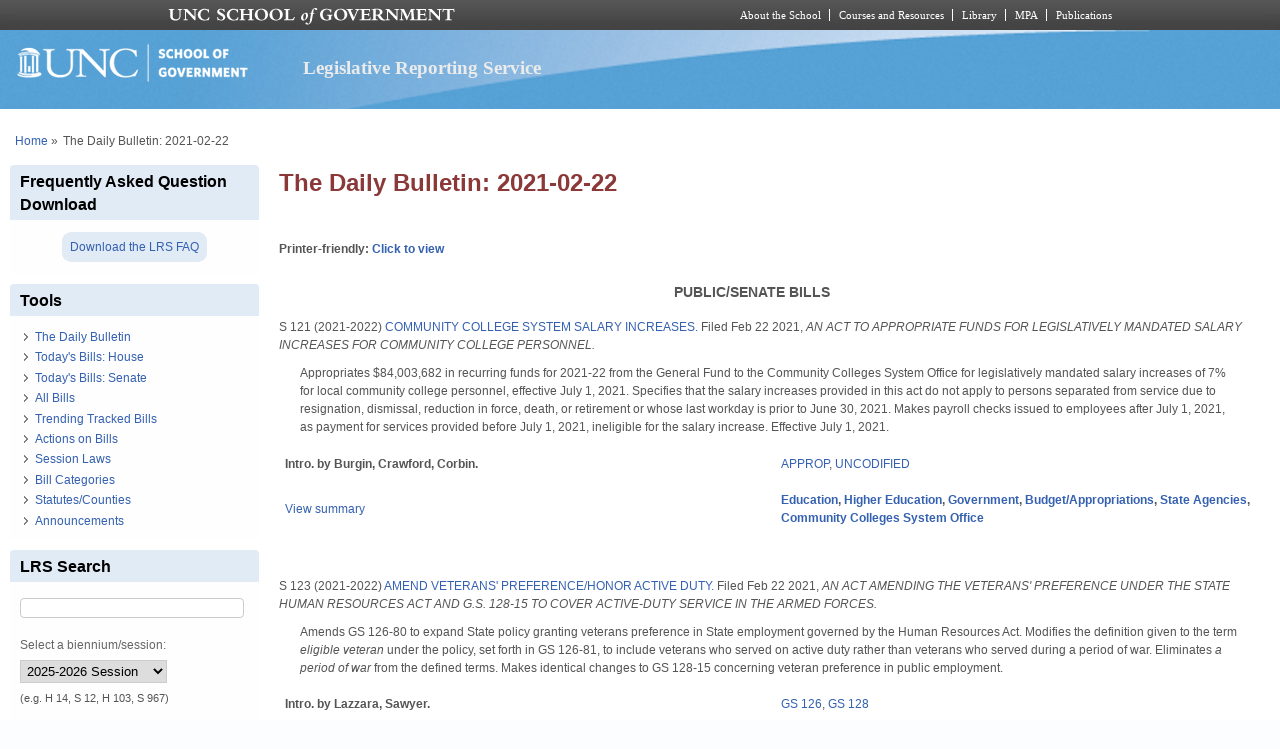

--- FILE ---
content_type: text/html; charset=utf-8
request_url: https://lrs.sog.unc.edu/lrs-subscr-view/dailybulletin/2021-02-22
body_size: 12175
content:
<!DOCTYPE html PUBLIC "-//W3C//DTD XHTML+RDFa 1.0//EN" "http://www.w3.org/MarkUp/DTD/xhtml-rdfa-1.dtd">
<html xmlns="http://www.w3.org/1999/xhtml" xml:lang="en" version="XHTML+RDFa 1.0"
  dir="ltr"  prefix="content: http://purl.org/rss/1.0/modules/content/ dc: http://purl.org/dc/terms/ foaf: http://xmlns.com/foaf/0.1/ og: http://ogp.me/ns# rdfs: http://www.w3.org/2000/01/rdf-schema# sioc: http://rdfs.org/sioc/ns# sioct: http://rdfs.org/sioc/types# skos: http://www.w3.org/2004/02/skos/core# xsd: http://www.w3.org/2001/XMLSchema#">
  <head profile="http://www.w3.org/1999/xhtml/vocab">
    <meta charset="utf-8" />
<meta name="Generator" content="Drupal 7 (http://drupal.org)" />
<link rel="shortcut icon" href="https://lrs.sog.unc.edu/sites/default/files/favicon.ico" type="image/vnd.microsoft.icon" />
<meta name="viewport" content="width=device-width, initial-scale=1" />
<meta name="MobileOptimized" content="width" />
<meta name="HandheldFriendly" content="true" />
<meta name="apple-mobile-web-app-capable" content="yes" />
    <title>
      The Daily Bulletin: 2021-02-22 | Legislative Reporting Service    </title>
    <link type="text/css" rel="stylesheet" href="https://lrs.sog.unc.edu/sites/default/files/css/css_xE-rWrJf-fncB6ztZfd2huxqgxu4WO-qwma6Xer30m4.css" media="all" />
<link type="text/css" rel="stylesheet" href="https://lrs.sog.unc.edu/sites/default/files/css/css_n5NOlzLYkslam2vYrDjfM5WOGXhNREgS3ALzYCw5FiE.css" media="all" />
<link type="text/css" rel="stylesheet" href="https://lrs.sog.unc.edu/sites/default/files/css/css_NCOSdpoQnWWQHVcfG2o2skDLf8YSjSAlOAadPoELzbo.css" media="all" />
<link type="text/css" rel="stylesheet" href="https://lrs.sog.unc.edu/sites/default/files/css/css_rP5iJ-BWw4FVpOe_fVdjUyvLTPm1N_h8l6xOGKgf73Y.css" media="screen" />
<link type="text/css" rel="stylesheet" href="https://lrs.sog.unc.edu/sites/default/files/css/css_zRhzu7Hmagz4A_UUSEsCU28r2ZXwq3i8LeM0KeI6Upo.css" media="all" />
<link type="text/css" rel="stylesheet" href="https://lrs.sog.unc.edu/sites/default/files/css/css_eyPHHtdsi3bwB5hyNzYPxehthx0Y67odd8Q2IcqiKEw.css" media="only screen" />
<link type="text/css" rel="stylesheet" href="https://lrs.sog.unc.edu/sites/default/files/css/css_rRqnYjgVCCtpcVd06XxAM3W40ESJYpy0huflF66Zh0o.css" media="screen" />
<link type="text/css" rel="stylesheet" href="https://lrs.sog.unc.edu/sites/default/files/css/css_47DEQpj8HBSa-_TImW-5JCeuQeRkm5NMpJWZG3hSuFU.css" media="only screen" />

<!--[if lt IE 9]>
<link type="text/css" rel="stylesheet" href="https://lrs.sog.unc.edu/sites/default/files/css/css_BbdTYBsMHSYVOHkUIIhSBtiMdx-GyFZYRHVvoI8D8jU.css" media="screen" />
<![endif]-->

<!--[if lte IE 9]>
<link type="text/css" rel="stylesheet" href="https://lrs.sog.unc.edu/sites/default/files/css/css_AbpHGcgLb-kRsJGnwFEktk7uzpZOCcBY74-YBdrKVGs.css" media="screen" />
<![endif]-->
<style type="text/css" media="all">
<!--/*--><![CDATA[/*><!--*/
#header,#header .header-inner{background:url('https://lrs.sog.unc.edu/sites/default/themes/lrs_pixture_reloaded/header-images/header-sog-swoosh.png') left top repeat-x;height:auto;-o-background-size:100% auto;-webkit-background-size:100% auto;-khtml-background-size:100% auto;-moz-background-size:100% auto;background-size:100% auto;background-origin:border-box;}

/*]]>*/-->
</style>
    <script type="text/javascript" src="https://lrs.sog.unc.edu/sites/default/files/js/js_YD9ro0PAqY25gGWrTki6TjRUG8TdokmmxjfqpNNfzVU.js"></script>
<script type="text/javascript" src="https://lrs.sog.unc.edu/sites/default/files/js/js_onbE0n0cQY6KTDQtHO_E27UBymFC-RuqypZZ6Zxez-o.js"></script>
<script type="text/javascript" src="https://lrs.sog.unc.edu/sites/default/files/js/js_o_u0C1ttn5Mm4N2C4NG9C3c-kuKRfYuRWJjOv6rwfl0.js"></script>
<script type="text/javascript" src="https://lrs.sog.unc.edu/sites/default/files/js/js_-oEDdwe4XpUqUj4W0KJs96ENaXIrGvjBvIP-WYYBi54.js"></script>
<script type="text/javascript" src="https://lrs.sog.unc.edu/sites/default/files/js/js_xoCMUEV6K1ObE9IUILOzfhnDj_yZui7hn6w2P8UNCJg.js"></script>
<script type="text/javascript">
<!--//--><![CDATA[//><!--
jQuery.extend(Drupal.settings, {"basePath":"\/","pathPrefix":"","setHasJsCookie":0,"ajaxPageState":{"theme":"lrs_pixture_reloaded","theme_token":"l3B295nRQbWHD4MTpjODvWVZ71HDaZyGLQ3Wbn4fNWE","js":{"misc\/jquery.js":1,"misc\/jquery-extend-3.4.0.js":1,"misc\/jquery-html-prefilter-3.5.0-backport.js":1,"misc\/jquery.once.js":1,"misc\/drupal.js":1,"misc\/form-single-submit.js":1,"sites\/all\/modules\/entityreference\/js\/entityreference.js":1,"sites\/default\/modules\/custom\/sog_userinterface_lrscustom\/sog_userinterface_lrscustom.js":1,"sites\/all\/modules\/extlink\/js\/extlink.js":1,"sites\/default\/themes\/lrs_pixture_reloaded\/js\/sogmenuticker.js":1},"css":{"modules\/system\/system.base.css":1,"modules\/system\/system.menus.css":1,"modules\/system\/system.messages.css":1,"modules\/system\/system.theme.css":1,"modules\/comment\/comment.css":1,"modules\/field\/theme\/field.css":1,"modules\/node\/node.css":1,"modules\/search\/search.css":1,"modules\/user\/user.css":1,"sites\/all\/modules\/extlink\/css\/extlink.css":1,"sites\/all\/modules\/views\/css\/views.css":1,"sites\/all\/modules\/ctools\/css\/ctools.css":1,"sites\/all\/modules\/panels\/css\/panels.css":1,"sites\/all\/themes\/adaptivetheme\/at_core\/css\/at.settings.style.headings.css":1,"sites\/all\/themes\/adaptivetheme\/at_core\/css\/at.settings.style.image.css":1,"sites\/all\/themes\/adaptivetheme\/at_core\/css\/at.layout.css":1,"sites\/default\/themes\/lrs_pixture_reloaded\/color\/colors.css":1,"sites\/default\/themes\/pixture_reloaded\/css\/pixture_reloaded.css":1,"sites\/default\/themes\/pixture_reloaded\/css\/pixture_reloaded.settings.style.css":1,"sites\/default\/themes\/lrs_pixture_reloaded\/css\/footheme.css":1,"sites\/default\/themes\/lrs_pixture_reloaded\/css\/sogmenuticker.css":1,"sites\/default\/themes\/lrs_pixture_reloaded\/css\/soglrslayout.css":1,"public:\/\/adaptivetheme\/lrs_pixture_reloaded_files\/lrs_pixture_reloaded.responsive.layout.css":1,"public:\/\/adaptivetheme\/lrs_pixture_reloaded_files\/lrs_pixture_reloaded.fonts.css":1,"public:\/\/adaptivetheme\/lrs_pixture_reloaded_files\/lrs_pixture_reloaded.responsive.styles.css":1,"public:\/\/adaptivetheme\/lrs_pixture_reloaded_files\/lrs_pixture_reloaded.lt-ie9.layout.css":1,"sites\/default\/themes\/lrs_pixture_reloaded\/css\/ie-lte-9.css":1,"0":1}},"urlIsAjaxTrusted":{"\/lrs-subscr-view\/dailybulletin\/2021-02-22":true,"\/search\/content":true},"extlink":{"extTarget":"_blank","extClass":"ext","extLabel":"(link is external)","extImgClass":0,"extIconPlacement":0,"extSubdomains":1,"extExclude":"","extInclude":"","extCssExclude":"","extCssExplicit":"","extAlert":0,"extAlertText":"This link will take you to an external web site.","mailtoClass":"mailto","mailtoLabel":"(link sends e-mail)","extUseFontAwesome":0},"adaptivetheme":{"lrs_pixture_reloaded":{"layout_settings":{"bigscreen":"three-col-grail","tablet_landscape":"three-col-grail","tablet_portrait":"one-col-vert","smalltouch_landscape":"one-col-vert","smalltouch_portrait":"one-col-stack"},"media_query_settings":{"bigscreen":"only screen and (min-width:1025px)","tablet_landscape":"only screen and (min-width:769px) and (max-width:1024px)","tablet_portrait":"only screen and (min-width:481px) and (max-width:768px)","smalltouch_landscape":"only screen and (min-width:321px) and (max-width:480px)","smalltouch_portrait":"only screen and (max-width:320px)"}}}});
//--><!]]>
</script>

    <!-- Font Awesome Pro V6 -->
    <script src="https://kit.fontawesome.com/b0acc2228f.js" crossorigin="anonymous"></script>

    <!-- Alert Carolina -->
    <script type="text/javascript" src="https://alertcarolina.unc.edu/scripts/webalert.php"></script>

    <!-- Google tag (gtag.js) -->
    <script async src="https://www.googletagmanager.com/gtag/js?id=G-F4FT8V2DH5"></script>
    <script>
      window.dataLayer = window.dataLayer || [];
      function gtag() { dataLayer.push(arguments); }
      gtag('js', new Date());
      gtag('config', 'G-F4FT8V2DH5');
    </script>
  </head>
  <body class="html not-front not-logged-in one-sidebar sidebar-first page-lrs-subscr-view page-lrs-subscr-view-dailybulletin page-lrs-subscr-view-dailybulletin-2021-02-22 atr-7.x-3.x atv-7.x-3.0-rc1 site-name-legislative-reporting-service section-lrs-subscr-view page-panels color-scheme-custom lrs-pixture-reloaded bs-l bb-n mb-ah mbp-l rc-4" >
    <div id="skip-link">
      <a href="#main-content" class="element-invisible element-focusable">
        Skip to main content      </a>
    </div>
        <div class="texture-overlay">
  <div id="page" class="container page snc-n snw-n sna-l sns-n ssc-n ssw-n ssa-l sss-n btc-n btw-b bta-l bts-n ntc-n ntw-b nta-l nts-n ctc-n ctw-b cta-l cts-n ptc-n ptw-b pta-l pts-n">
    <header  id="header" class="clearfix" role="banner">
      <div class="header-inner clearfix">
                  <!-- start: Branding -->
          <div  id="branding" class="branding-elements clearfix">
                          <div id="logo">
                <a href="/"><img class="site-logo" typeof="foaf:Image" src="https://lrs.sog.unc.edu/sites/default/themes/lrs_pixture_reloaded/logo.png" alt="Legislative Reporting Service" /></a>              </div>
            
                          <!-- start: Site name and Slogan hgroup -->
              <div  class="h-group" id="name-and-slogan">
                                  <h1 id="site-name"><a href="/" title="Home page">Legislative Reporting Service</a></h1>
                
                              </div><!-- /end #name-and-slogan -->
                      </div><!-- /end #branding -->
        
              </div>
    </header> <!-- /header -->

    
    <!-- Messages and Help -->
        
    <!-- Breadcrumbs -->
    <div id="breadcrumb" class="clearfix"><nav class="breadcrumb-wrapper clearfix" role="navigation" aria-labelledby="breadcrumb-label"><h2 id="breadcrumb-label" class="element-invisible">You are here</h2><ol id="crumbs" class="clearfix"><li class="crumb crumb-first"><span typeof="v:Breadcrumb"><a rel="v:url"  property="v:title"  href="/">Home</a></span></li><li class="crumb crumb-last"><span class="crumb-separator"> &#187;</span><span class="crumb-title">The Daily Bulletin: 2021-02-22</span></li></ol></nav></div>
    
    <!-- Three column 3x33 Gpanel -->
    
    <div id="columns">
      <div class="columns-inner clearfix">
        <div id="content-column">
          <div class="content-inner">
            
            <section id="main-content" role="main">

                                            <header  id="main-content-header" class="clearfix">
                                      <h1 id="page-title">The Daily Bulletin: 2021-02-22</h1>
                  
                                  </header>
                            
                              <div id="content">
                  <div id="block-system-main" class="block block-system no-title odd first last block-count-1 block-region-content block-main" >  
  
  <div class="one-column at-panel panel-display clearfix" id="dailybulletin">
  <div class="region region-one-main">
    <div class="region-inner clearfix">
      <div class="panel-pane pane-custom pane-1 no-title block">
  <div class="block-inner clearfix">
    
            
    
    <div class="block-content">
      <h6 id="lrsprinterfriendlyarea">Printer-friendly: <a href="#" id="lrsprinterfriendlylink">Click to view</a></h6>
    </div>

    
    
  </div>
</div>
<div class="panel-separator"></div><section class="panel-pane pane-views-panes pane-f-panel-pane-2 block">
  <div class="block-inner clearfix">
    
              <h2 class="pane-title block-title">The Daily Bulletin: 2021-02-22</h2>
        
    
    <div class="block-content">
      <div class="view view-f view-id-f view-display-id-panel_pane_2 view-dom-id-c2e8102c602c28f0589d2f5e3a6b39e6">
        
  
  
  
  
  
  
  
  
</div>    </div>

    
    
  </div>
</section>
<div class="panel-separator"></div><section class="panel-pane pane-views-panes pane-f-panel-pane-2 block">
  <div class="block-inner clearfix">
    
              <h2 class="pane-title block-title">The Daily Bulletin: 2021-02-22</h2>
        
    
    <div class="block-content">
      <div class="view view-f view-id-f view-display-id-panel_pane_2 view-dom-id-b8862b2aaf1801485e79aefce2c893b8">
            <div class="view-header">
      <div class="chamber-type-div">
PUBLIC/SENATE BILLS</div>
    </div>
  
  
  
      <div class="view-content">
        <div class="views-row views-row-1 views-row-odd views-row-first">
      
  <div class="views-field views-field-field-bl-billpurpose">        <div class="field-content">S 121 (2021-2022) <a href="/bill/community-college-system-salary-increases">COMMUNITY COLLEGE SYSTEM SALARY INCREASES.</a> Filed <span  property="dc:date" datatype="xsd:dateTime" content="2021-02-22T00:00:00-05:00" class="date-display-single">Feb 22 2021</span>, <em>AN ACT TO APPROPRIATE FUNDS FOR LEGISLATIVELY MANDATED SALARY INCREASES FOR COMMUNITY COLLEGE PERSONNEL.</em></div>  </div>  
  <div class="views-field views-field-body">        <div class="field-content"><blockquote><p>Appropriates $84,003,682 in recurring funds for 2021-22 from the General Fund to the Community Colleges System Office for legislatively mandated salary increases of 7% for local community college personnel, effective July 1, 2021. Specifies that the salary increases provided in this act do not apply to persons separated from service due to resignation, dismissal, reduction in force, death, or retirement or whose last workday is prior to June 30, 2021. Makes payroll checks issued to employees after July 1, 2021, as payment for services provided before July 1, 2021, ineligible for the salary increase. Effective July 1, 2021.</p>
</blockquote></div>  </div>  
  <div class="views-field views-field-nothing">        <span class="field-content"><table width="100%" border="0" cellspacing="0" cellpadding="0"><tr><td><strong>Intro. by Burgin, Crawford, Corbin.</strong></td><td width="50%"><a href="/statutescounties/approp" typeof="skos:Concept" property="rdfs:label skos:prefLabel" datatype="">APPROP</a>, <a href="/statutescounties/uncodified" typeof="skos:Concept" property="rdfs:label skos:prefLabel" datatype="">UNCODIFIED</a></td></tr></table></span>  </div>  
  <div class="views-field views-field-nothing-1">        <span class="field-content"><table width="100%" border="0" cellspacing="0" cellpadding="0"><tr><td><a href="/billsum/s-121-2021-2022" title="Click here for full screen of this summary" class="billsummexcludefromprint">View summary</a>&nbsp;</td><td width="50%"><b><a href="/bill-categories/education" typeof="skos:Concept" property="rdfs:label skos:prefLabel" datatype="">Education</a>, <a href="/bill-categories/higher-education" typeof="skos:Concept" property="rdfs:label skos:prefLabel" datatype="">Higher Education</a>, <a href="/bill-categories/government" typeof="skos:Concept" property="rdfs:label skos:prefLabel" datatype="">Government</a>, <a href="/bill-categories/budgetappropriations" typeof="skos:Concept" property="rdfs:label skos:prefLabel" datatype="">Budget/Appropriations</a>, <a href="/bill-categories/state-agencies" typeof="skos:Concept" property="rdfs:label skos:prefLabel" datatype="">State Agencies</a>, <a href="/bill-categories/community-colleges-system-office" typeof="skos:Concept" property="rdfs:label skos:prefLabel" datatype="">Community Colleges System Office</a></b></td></tr></table><br /><br /></span>  </div>  </div>
  <div class="views-row views-row-2 views-row-even views-row-last">
      
  <div class="views-field views-field-field-bl-billpurpose">        <div class="field-content">S 123 (2021-2022) <a href="/bill/amend-veterans-preferencehonor-active-duty">AMEND VETERANS&#039; PREFERENCE/HONOR ACTIVE DUTY.</a> Filed <span  property="dc:date" datatype="xsd:dateTime" content="2021-02-22T00:00:00-05:00" class="date-display-single">Feb 22 2021</span>, <em>AN ACT AMENDING THE VETERANS&#039; PREFERENCE UNDER THE STATE HUMAN RESOURCES ACT AND G.S. 128-15 TO COVER ACTIVE-DUTY SERVICE IN THE ARMED FORCES.</em></div>  </div>  
  <div class="views-field views-field-body">        <div class="field-content"><blockquote><p>Amends GS 126-80 to expand State policy granting veterans preference in State employment governed by the Human Resources Act. Modifies the definition given to the term <em>eligible veteran </em>under the policy, set forth in GS 126-81, to include veterans who served on active duty rather than veterans who served during a period of war. Eliminates<em> a period of war</em> from the defined terms. Makes identical changes to GS 128-15 concerning veteran preference in public employment.</p>
</blockquote></div>  </div>  
  <div class="views-field views-field-nothing">        <span class="field-content"><table width="100%" border="0" cellspacing="0" cellpadding="0"><tr><td><strong>Intro. by Lazzara, Sawyer.</strong></td><td width="50%"><a href="/statutescounties/gs-126" typeof="skos:Concept" property="rdfs:label skos:prefLabel" datatype="">GS 126</a>, <a href="/statutescounties/gs-128" typeof="skos:Concept" property="rdfs:label skos:prefLabel" datatype="">GS 128</a></td></tr></table></span>  </div>  
  <div class="views-field views-field-nothing-1">        <span class="field-content"><table width="100%" border="0" cellspacing="0" cellpadding="0"><tr><td><a href="/billsum/s-123-2021-2022" title="Click here for full screen of this summary" class="billsummexcludefromprint">View summary</a>&nbsp;</td><td width="50%"><b><a href="/bill-categories/employment-and-retirement" typeof="skos:Concept" property="rdfs:label skos:prefLabel" datatype="">Employment and Retirement</a>, <a href="/bill-categories/government" typeof="skos:Concept" property="rdfs:label skos:prefLabel" datatype="">Government</a>, <a href="/bill-categories/state-agencies" typeof="skos:Concept" property="rdfs:label skos:prefLabel" datatype="">State Agencies</a>, <a href="/bill-categories/state-government" typeof="skos:Concept" property="rdfs:label skos:prefLabel" datatype="">State Government</a>, <a href="/bill-categories/state-personnel" typeof="skos:Concept" property="rdfs:label skos:prefLabel" datatype="">State Personnel</a>, <a href="/bill-categories/military-and-veterans-affairs" typeof="skos:Concept" property="rdfs:label skos:prefLabel" datatype="">Military and Veteran&#039;s Affairs</a></b></td></tr></table><br /><br /></span>  </div>  </div>
    </div>
  
  
  
  
  
  
</div>    </div>

    
    
  </div>
</section>
<div class="panel-separator"></div><section class="panel-pane pane-views-panes pane-f-panel-pane-2 block">
  <div class="block-inner clearfix">
    
              <h2 class="pane-title block-title">The Daily Bulletin: 2021-02-22</h2>
        
    
    <div class="block-content">
      <div class="view view-f view-id-f view-display-id-panel_pane_2 view-dom-id-d19aae841c1bde2f4b6d2720448acb31">
        
  
  
  
  
  
  
  
  
</div>    </div>

    
    
  </div>
</section>
<div class="panel-separator"></div><section class="panel-pane pane-views-panes pane-f-panel-pane-2 block">
  <div class="block-inner clearfix">
    
              <h2 class="pane-title block-title">The Daily Bulletin: 2021-02-22</h2>
        
    
    <div class="block-content">
      <div class="view view-f view-id-f view-display-id-panel_pane_2 view-dom-id-f97086f1b3bbb216f9394103600e7807">
            <div class="view-header">
      <div class="chamber-type-div">
LOCAL/SENATE BILLS</div>
    </div>
  
  
  
      <div class="view-content">
        <div class="views-row views-row-1 views-row-odd views-row-first">
      
  <div class="views-field views-field-field-bl-billpurpose">        <div class="field-content">S 120 (2021-2022) <a href="/bill/town-vasscap-satellite-annexations">TOWN OF VASS/CAP ON SATELLITE ANNEXATIONS.</a> Filed <span  property="dc:date" datatype="xsd:dateTime" content="2021-02-22T00:00:00-05:00" class="date-display-single">Feb 22 2021</span>, <em>AN ACT REMOVING THE CAP ON SATELLITE ANNEXATIONS FOR THE TOWN OF VASS.</em></div>  </div>  
  <div class="views-field views-field-body">        <div class="field-content"><blockquote><p>Amends GS 160A-58.1 as the title indicates.</p>
</blockquote></div>  </div>  
  <div class="views-field views-field-nothing">        <span class="field-content"><table width="100%" border="0" cellspacing="0" cellpadding="0"><tr><td><strong>Intro. by McInnis.</strong></td><td width="50%"><a href="/statutescounties/moore" typeof="skos:Concept" property="rdfs:label skos:prefLabel" datatype="">Moore</a></td></tr></table></span>  </div>  
  <div class="views-field views-field-nothing-1">        <span class="field-content"><table width="100%" border="0" cellspacing="0" cellpadding="0"><tr><td><a href="/billsum/s-120-2021-2022" title="Click here for full screen of this summary" class="billsummexcludefromprint">View summary</a>&nbsp;</td><td width="50%"><b><a href="/bill-categories/government" typeof="skos:Concept" property="rdfs:label skos:prefLabel" datatype="">Government</a>, <a href="/bill-categories/local-government" typeof="skos:Concept" property="rdfs:label skos:prefLabel" datatype="">Local Government</a></b></td></tr></table><br /><br /></span>  </div>  </div>
  <div class="views-row views-row-2 views-row-even">
      
  <div class="views-field views-field-field-bl-billpurpose">        <div class="field-content">S 122 (2021-2022) <a href="/bill/towns-spruce-pine-weaverville-deannex-new">TOWNS OF SPRUCE PINE &amp; WEAVERVILLE DEANNEX. (NEW)</a> Filed <span  property="dc:date" datatype="xsd:dateTime" content="2021-02-22T00:00:00-05:00" class="date-display-single">Feb 22 2021</span>, <em>AN ACT TO REMOVE CERTAIN DESCRIBED PROPERTY FROM THE CORPORATE LIMITS OF THE TOWN OF SPRUCE PINE AND FROM THE TOWN OF WEAVERVILLE.</em></div>  </div>  
  <div class="views-field views-field-body">        <div class="field-content"><blockquote><p>Removes the described parcel from the corporate limits of the Town of Spruce Pine. Provides a savings clause for liens held by the Town for outstanding property taxes or special assessments. Effective June 30, 2021. Specifies that property in the territory described as of January 1, 2021, is no longer subject to municipal taxes for taxes imposed for taxable years beginning on or after July 1, 2021.</p>
</blockquote></div>  </div>  
  <div class="views-field views-field-nothing">        <span class="field-content"><table width="100%" border="0" cellspacing="0" cellpadding="0"><tr><td><strong>Intro. by Hise.</strong></td><td width="50%"><a href="/statutescounties/uncodified" typeof="skos:Concept" property="rdfs:label skos:prefLabel" datatype="">UNCODIFIED</a>, <a href="/statutescounties/mitchell" typeof="skos:Concept" property="rdfs:label skos:prefLabel" datatype="">Mitchell</a></td></tr></table></span>  </div>  
  <div class="views-field views-field-nothing-1">        <span class="field-content"><table width="100%" border="0" cellspacing="0" cellpadding="0"><tr><td><a href="/billsum/s-122-2021-2022" title="Click here for full screen of this summary" class="billsummexcludefromprint">View summary</a>&nbsp;</td><td width="50%"><b></b></td></tr></table><br /><br /></span>  </div>  </div>
  <div class="views-row views-row-3 views-row-odd views-row-last">
      
  <div class="views-field views-field-field-bl-billpurpose">        <div class="field-content">S 124 (2021-2022) <a href="/bill/access-hs-graduationscertain-counties">ACCESS TO HS GRADUATIONS/CERTAIN COUNTIES.</a> Filed <span  property="dc:date" datatype="xsd:dateTime" content="2021-02-22T00:00:00-05:00" class="date-display-single">Feb 22 2021</span>, <em>AN ACT TO PERMIT INCREASED ACCESS TO OUTDOOR GRADUATION CEREMONIES IN PUBLIC AND NONPUBLIC HIGH SCHOOLS IN CERTAIN COUNTIES.</em></div>  </div>  
  <div class="views-field views-field-body">        <div class="field-content"><blockquote><p>Sets out the following requirements for attendance at outdoor graduation ceremonies for all public and nonpublic high schools for the remainder of the scheduled 2020-21 school year. Limits the number of attendees, for each outdoor facility where a graduation ceremony is held, to no more than 50% of the capacity stated on the facility's certificate of occupancy or, no more than seven people for every 1,000 square feet when the facility does not have a certificate of occupancy. Excludes from the term "attendee" graduating students, employees of a public or nonpublic high school, entertainers, or staff providing support for a graduation ceremony. Specifies that the act does not prohibit a school, in the discretion of the school's governing, from implementing stricter access to an outdoor graduation ceremony. Requires, in allowing access to outdoor graduation ceremonies, that schools comply with all requirements of the StrongSchoolsNC Public Health Toolkit (K-12), as that guidance existed on February 2, 2021, to the extent those requirements do not conflict with this act. Applies only to Anson County, Iredell County, Moore County, Richmond County, Scotland County, Union County, and Yadkin County.</p>
</blockquote></div>  </div>  
  <div class="views-field views-field-nothing">        <span class="field-content"><table width="100%" border="0" cellspacing="0" cellpadding="0"><tr><td><strong>Intro. by Johnson, McInnis, Sawyer.</strong></td><td width="50%"><a href="/statutescounties/uncodified" typeof="skos:Concept" property="rdfs:label skos:prefLabel" datatype="">UNCODIFIED</a>, <a href="/statutescounties/anson" typeof="skos:Concept" property="rdfs:label skos:prefLabel" datatype="">Anson</a>, <a href="/statutescounties/iredell" typeof="skos:Concept" property="rdfs:label skos:prefLabel" datatype="">Iredell</a>, <a href="/statutescounties/moore" typeof="skos:Concept" property="rdfs:label skos:prefLabel" datatype="">Moore</a>, <a href="/statutescounties/richmond" typeof="skos:Concept" property="rdfs:label skos:prefLabel" datatype="">Richmond</a>, <a href="/statutescounties/scotland" typeof="skos:Concept" property="rdfs:label skos:prefLabel" datatype="">Scotland</a>, <a href="/statutescounties/union" typeof="skos:Concept" property="rdfs:label skos:prefLabel" datatype="">Union</a>, <a href="/statutescounties/yadkin" typeof="skos:Concept" property="rdfs:label skos:prefLabel" datatype="">Yadkin</a></td></tr></table></span>  </div>  
  <div class="views-field views-field-nothing-1">        <span class="field-content"><table width="100%" border="0" cellspacing="0" cellpadding="0"><tr><td><a href="/billsum/s-124-2021-2022" title="Click here for full screen of this summary" class="billsummexcludefromprint">View summary</a>&nbsp;</td><td width="50%"><b><a href="/bill-categories/education" typeof="skos:Concept" property="rdfs:label skos:prefLabel" datatype="">Education</a>, <a href="/bill-categories/elementary-and-secondary-education" typeof="skos:Concept" property="rdfs:label skos:prefLabel" datatype="">Elementary and Secondary Education</a>, <a href="/bill-categories/government" typeof="skos:Concept" property="rdfs:label skos:prefLabel" datatype="">Government</a>, <a href="/bill-categories/public-safety-and-emergency-management" typeof="skos:Concept" property="rdfs:label skos:prefLabel" datatype="">Public Safety and Emergency Management</a></b></td></tr></table><br /><br /></span>  </div>  </div>
    </div>
  
  
  
  
  
  
</div>    </div>

    
    
  </div>
</section>
<div class="panel-separator"></div><div class="panel-pane pane-custom pane-2 no-title block">
  <div class="block-inner clearfix">
    
            
    
    <div class="block-content">
      <div class="chamber-type-div">ACTIONS ON BILLS</div>
    </div>

    
    
  </div>
</div>
<div class="panel-separator"></div><section class="panel-pane pane-views-panes pane-formatted-bill-action-history-panel-pane-1 block">
  <div class="block-inner clearfix">
    
              <h2 class="pane-title block-title">Actions on Bills: 2021-02-22</h2>
        
    
    <div class="block-content">
      <div class="view view-formatted-bill-action-history view-id-formatted_bill_action_history view-display-id-panel_pane_1 view-dom-id-bfc26e845ceb347346e2de57655c6611">
            <div class="view-header">
      <div class="chamber-type-div">
PUBLIC BILLS</div>
    </div>
  
  
  
      <div class="view-content">
        <h3>S 31: <a href="/node/494226">POLITICAL SUBDIVISIONS/LOCAL BIDDERS NOTICE.</a></h3>
  <div class="views-row views-row-1 views-row-odd views-row-first views-row-last">
      
  <div class="views-field views-field-title">        <span class="field-content">&nbsp;&nbsp;&nbsp;&nbsp;<em>Senate: Reptd Fav</em></span>  </div>  </div>
  <h3>S 52: <a href="/node/494451">SEX OFFENDER RESIDENCE RESTRICTION/CLARIFY.</a></h3>
  <div class="views-row views-row-1 views-row-odd views-row-first views-row-last">
      
  <div class="views-field views-field-title">        <span class="field-content">&nbsp;&nbsp;&nbsp;&nbsp;<em>Senate: Reptd Fav</em></span>  </div>  </div>
  <h3>S 66: <a href="/node/494597">REGULATE USE OF DEER SECRETIONS FOR HUNTING.</a></h3>
  <div class="views-row views-row-1 views-row-odd views-row-first views-row-last">
      
  <div class="views-field views-field-title">        <span class="field-content">&nbsp;&nbsp;&nbsp;&nbsp;<em>Senate: Reptd Fav</em></span>  </div>  </div>
  <h3>S 103: <a href="/node/495008">REDUCE REG. TO HELP CHILDREN WITH AUTISM.</a></h3>
  <div class="views-row views-row-1 views-row-odd views-row-first">
      
  <div class="views-field views-field-title">        <span class="field-content">&nbsp;&nbsp;&nbsp;&nbsp;<em>Senate: Withdrawn From Com</em></span>  </div>  </div>
  <div class="views-row views-row-2 views-row-even views-row-last">
      
  <div class="views-field views-field-title">        <span class="field-content">&nbsp;&nbsp;&nbsp;&nbsp;<em>Senate: Re-ref to Health Care.  If fav, re-ref to Finance.  If fav, re-ref to Rules and Operations of the Senate</em></span>  </div>  </div>
  <h3>S 113: <a href="/node/495181">MODIFY TERMINATION OF PARENTAL RIGHTS APPEALS.</a></h3>
  <div class="views-row views-row-1 views-row-odd views-row-first">
      
  <div class="views-field views-field-title">        <span class="field-content">&nbsp;&nbsp;&nbsp;&nbsp;<em>Senate: Withdrawn From Com</em></span>  </div>  </div>
  <div class="views-row views-row-2 views-row-even views-row-last">
      
  <div class="views-field views-field-title">        <span class="field-content">&nbsp;&nbsp;&nbsp;&nbsp;<em>Senate: Re-ref to Judiciary.  If fav, re-ref to Rules and Operations of the Senate</em></span>  </div>  </div>
  <h3>S 114: <a href="/node/495295">DES COVID MODIFICATIONS AND TECHNICAL CHANGES.</a></h3>
  <div class="views-row views-row-1 views-row-odd views-row-first">
      
  <div class="views-field views-field-title">        <span class="field-content">&nbsp;&nbsp;&nbsp;&nbsp;<em>Senate: Passed 1st Reading</em></span>  </div>  </div>
  <div class="views-row views-row-2 views-row-even views-row-last">
      
  <div class="views-field views-field-title">        <span class="field-content">&nbsp;&nbsp;&nbsp;&nbsp;<em>Senate: Ref To Com On Rules and Operations of the Senate</em></span>  </div>  </div>
  <h3>S 116: <a href="/node/495293">PUTTING NORTH CAROLINA BACK TO WORK ACT. (NEW)</a></h3>
  <div class="views-row views-row-1 views-row-odd views-row-first">
      
  <div class="views-field views-field-title">        <span class="field-content">&nbsp;&nbsp;&nbsp;&nbsp;<em>Senate: Passed 1st Reading</em></span>  </div>  </div>
  <div class="views-row views-row-2 views-row-even">
      
  <div class="views-field views-field-title">        <span class="field-content">&nbsp;&nbsp;&nbsp;&nbsp;<em>Senate: Passed 1st Reading</em></span>  </div>  </div>
  <div class="views-row views-row-3 views-row-odd">
      
  <div class="views-field views-field-title">        <span class="field-content">&nbsp;&nbsp;&nbsp;&nbsp;<em>Senate: Ref To Com On Rules and Operations of the Senate</em></span>  </div>  </div>
  <div class="views-row views-row-4 views-row-even">
      
  <div class="views-field views-field-title">        <span class="field-content">&nbsp;&nbsp;&nbsp;&nbsp;<em>Senate: Withdrawn From Com</em></span>  </div>  </div>
  <div class="views-row views-row-5 views-row-odd">
      
  <div class="views-field views-field-title">        <span class="field-content">&nbsp;&nbsp;&nbsp;&nbsp;<em>Senate: Withdrawn From Com</em></span>  </div>  </div>
  <div class="views-row views-row-6 views-row-even">
      
  <div class="views-field views-field-title">        <span class="field-content">&nbsp;&nbsp;&nbsp;&nbsp;<em>Senate: Re-ref to Education/Higher Education.  If fav, re-ref to Rules and Operations of the Senate</em></span>  </div>  </div>
  <div class="views-row views-row-7 views-row-odd">
      
  <div class="views-field views-field-title">        <span class="field-content">&nbsp;&nbsp;&nbsp;&nbsp;<em>Senate: Passed 1st Reading</em></span>  </div>  </div>
  <div class="views-row views-row-8 views-row-even">
      
  <div class="views-field views-field-title">        <span class="field-content">&nbsp;&nbsp;&nbsp;&nbsp;<em>Senate: Ref To Com On Rules and Operations of the Senate</em></span>  </div>  </div>
  <div class="views-row views-row-9 views-row-odd">
      
  <div class="views-field views-field-title">        <span class="field-content">&nbsp;&nbsp;&nbsp;&nbsp;<em>Senate: Withdrawn From Com</em></span>  </div>  </div>
  <div class="views-row views-row-10 views-row-even views-row-last">
      
  <div class="views-field views-field-title">        <span class="field-content">&nbsp;&nbsp;&nbsp;&nbsp;<em>Senate: Re-ref to Education/Higher Education.  If fav, re-ref to Rules and Operations of the Senate</em></span>  </div>  </div>
  <h3>S 117: <a href="/node/495292">AMEND LAW REGARDING UNIVERSITY DISCIPLINE.</a></h3>
  <div class="views-row views-row-1 views-row-odd views-row-first">
      
  <div class="views-field views-field-title">        <span class="field-content">&nbsp;&nbsp;&nbsp;&nbsp;<em>Senate: Passed 1st Reading</em></span>  </div>  </div>
  <div class="views-row views-row-2 views-row-even">
      
  <div class="views-field views-field-title">        <span class="field-content">&nbsp;&nbsp;&nbsp;&nbsp;<em>Senate: Passed 1st Reading</em></span>  </div>  </div>
  <div class="views-row views-row-3 views-row-odd">
      
  <div class="views-field views-field-title">        <span class="field-content">&nbsp;&nbsp;&nbsp;&nbsp;<em>Senate: Ref To Com On Rules and Operations of the Senate</em></span>  </div>  </div>
  <div class="views-row views-row-4 views-row-even views-row-last">
      
  <div class="views-field views-field-title">        <span class="field-content">&nbsp;&nbsp;&nbsp;&nbsp;<em>Senate: Ref To Com On Rules and Operations of the Senate</em></span>  </div>  </div>
  <h3>S 118: <a href="/node/495305">MODERNIZATION OF DRUG COURT PROGRAM.</a></h3>
  <div class="views-row views-row-1 views-row-odd views-row-first">
      
  <div class="views-field views-field-title">        <span class="field-content">&nbsp;&nbsp;&nbsp;&nbsp;<em>Senate: Passed 1st Reading</em></span>  </div>  </div>
  <div class="views-row views-row-2 views-row-even">
      
  <div class="views-field views-field-title">        <span class="field-content">&nbsp;&nbsp;&nbsp;&nbsp;<em>Senate: Passed 1st Reading</em></span>  </div>  </div>
  <div class="views-row views-row-3 views-row-odd">
      
  <div class="views-field views-field-title">        <span class="field-content">&nbsp;&nbsp;&nbsp;&nbsp;<em>Senate: Ref To Com On Rules and Operations of the Senate</em></span>  </div>  </div>
  <div class="views-row views-row-4 views-row-even views-row-last">
      
  <div class="views-field views-field-title">        <span class="field-content">&nbsp;&nbsp;&nbsp;&nbsp;<em>Senate: Ref To Com On Rules and Operations of the Senate</em></span>  </div>  </div>
  <h3>S 121: <a href="/node/495395">COMMUNITY COLLEGE SYSTEM SALARY INCREASES.</a></h3>
  <div class="views-row views-row-1 views-row-odd views-row-first views-row-last">
      
  <div class="views-field views-field-title">        <span class="field-content">&nbsp;&nbsp;&nbsp;&nbsp;<em>Senate: Filed</em></span>  </div>  </div>
  <h3>S 123: <a href="/node/495401">AMEND VETERANS&#039; PREFERENCE/HONOR ACTIVE DUTY.</a></h3>
  <div class="views-row views-row-1 views-row-odd views-row-first">
      
  <div class="views-field views-field-title">        <span class="field-content">&nbsp;&nbsp;&nbsp;&nbsp;<em>Senate: Filed</em></span>  </div>  </div>
  <div class="views-row views-row-2 views-row-even views-row-last">
      
  <div class="views-field views-field-title">        <span class="field-content">&nbsp;&nbsp;&nbsp;&nbsp;<em>Senate: Filed</em></span>  </div>  </div>
    </div>
  
  
  
  
  
  
</div>    </div>

    
    
  </div>
</section>
<div class="panel-separator"></div><section class="panel-pane pane-views-panes pane-formatted-bill-action-history-panel-pane-1 block">
  <div class="block-inner clearfix">
    
              <h2 class="pane-title block-title">Actions on Bills: 2021-02-22</h2>
        
    
    <div class="block-content">
      <div class="view view-formatted-bill-action-history view-id-formatted_bill_action_history view-display-id-panel_pane_1 view-dom-id-87289549af84fe22f435784777b74126">
            <div class="view-header">
      <div class="chamber-type-div">
LOCAL BILLS</div>
    </div>
  
  
  
      <div class="view-content">
        <h3>S 115: <a href="/node/495294">KICKOFF COLLEGE SPORTS ACT. (NEW)</a></h3>
  <div class="views-row views-row-1 views-row-odd views-row-first">
      
  <div class="views-field views-field-title">        <span class="field-content">&nbsp;&nbsp;&nbsp;&nbsp;<em>Senate: Passed 1st Reading</em></span>  </div>  </div>
  <div class="views-row views-row-2 views-row-even">
      
  <div class="views-field views-field-title">        <span class="field-content">&nbsp;&nbsp;&nbsp;&nbsp;<em>Senate: Ref To Com On Rules and Operations of the Senate</em></span>  </div>  </div>
  <div class="views-row views-row-3 views-row-odd">
      
  <div class="views-field views-field-title">        <span class="field-content">&nbsp;&nbsp;&nbsp;&nbsp;<em>Senate: Withdrawn From Com</em></span>  </div>  </div>
  <div class="views-row views-row-4 views-row-even">
      
  <div class="views-field views-field-title">        <span class="field-content">&nbsp;&nbsp;&nbsp;&nbsp;<em>Senate: Re-ref to Education/Higher Education.  If fav, re-ref to Rules and Operations of the Senate</em></span>  </div>  </div>
  <div class="views-row views-row-5 views-row-odd">
      
  <div class="views-field views-field-title">        <span class="field-content">&nbsp;&nbsp;&nbsp;&nbsp;<em>Senate: Passed 1st Reading</em></span>  </div>  </div>
  <div class="views-row views-row-6 views-row-even">
      
  <div class="views-field views-field-title">        <span class="field-content">&nbsp;&nbsp;&nbsp;&nbsp;<em>Senate: Ref To Com On Rules and Operations of the Senate</em></span>  </div>  </div>
  <div class="views-row views-row-7 views-row-odd">
      
  <div class="views-field views-field-title">        <span class="field-content">&nbsp;&nbsp;&nbsp;&nbsp;<em>Senate: Withdrawn From Com</em></span>  </div>  </div>
  <div class="views-row views-row-8 views-row-even views-row-last">
      
  <div class="views-field views-field-title">        <span class="field-content">&nbsp;&nbsp;&nbsp;&nbsp;<em>Senate: Re-ref to Education/Higher Education.  If fav, re-ref to Rules and Operations of the Senate</em></span>  </div>  </div>
  <h3>S 119: <a href="/node/495307">32ND SENATORIAL DISTRICT LOCAL ACT-1.</a></h3>
  <div class="views-row views-row-1 views-row-odd views-row-first">
      
  <div class="views-field views-field-title">        <span class="field-content">&nbsp;&nbsp;&nbsp;&nbsp;<em>Senate: Passed 1st Reading</em></span>  </div>  </div>
  <div class="views-row views-row-2 views-row-even">
      
  <div class="views-field views-field-title">        <span class="field-content">&nbsp;&nbsp;&nbsp;&nbsp;<em>Senate: Passed 1st Reading</em></span>  </div>  </div>
  <div class="views-row views-row-3 views-row-odd">
      
  <div class="views-field views-field-title">        <span class="field-content">&nbsp;&nbsp;&nbsp;&nbsp;<em>Senate: Ref To Com On Rules and Operations of the Senate</em></span>  </div>  </div>
  <div class="views-row views-row-4 views-row-even views-row-last">
      
  <div class="views-field views-field-title">        <span class="field-content">&nbsp;&nbsp;&nbsp;&nbsp;<em>Senate: Ref To Com On Rules and Operations of the Senate</em></span>  </div>  </div>
  <h3>S 120: <a href="/node/495391">TOWN OF VASS/CAP ON SATELLITE ANNEXATIONS.</a></h3>
  <div class="views-row views-row-1 views-row-odd views-row-first views-row-last">
      
  <div class="views-field views-field-title">        <span class="field-content">&nbsp;&nbsp;&nbsp;&nbsp;<em>Senate: Filed</em></span>  </div>  </div>
  <h3>S 122: <a href="/node/495398">TOWNS OF SPRUCE PINE &amp; WEAVERVILLE DEANNEX. (NEW)</a></h3>
  <div class="views-row views-row-1 views-row-odd views-row-first">
      
  <div class="views-field views-field-title">        <span class="field-content">&nbsp;&nbsp;&nbsp;&nbsp;<em>Senate: Filed</em></span>  </div>  </div>
  <div class="views-row views-row-2 views-row-even views-row-last">
      
  <div class="views-field views-field-title">        <span class="field-content">&nbsp;&nbsp;&nbsp;&nbsp;<em>Senate: Filed</em></span>  </div>  </div>
  <h3>S 124: <a href="/node/495402">ACCESS TO HS GRADUATIONS/CERTAIN COUNTIES.</a></h3>
  <div class="views-row views-row-1 views-row-odd views-row-first">
      
  <div class="views-field views-field-title">        <span class="field-content">&nbsp;&nbsp;&nbsp;&nbsp;<em>Senate: Filed</em></span>  </div>  </div>
  <div class="views-row views-row-2 views-row-even views-row-last">
      
  <div class="views-field views-field-title">        <span class="field-content">&nbsp;&nbsp;&nbsp;&nbsp;<em>Senate: Filed</em></span>  </div>  </div>
    </div>
  
  
  
  
  
  
</div>    </div>

    
    
  </div>
</section>
<div class="panel-separator"></div><div class="panel-pane pane-custom pane-3 no-title block">
  <div class="block-inner clearfix">
    
            
    
    <div class="block-content">
      <p><strong>© 2026 School of Government</strong> <strong>The University of North Carolina at Chapel Hill</strong></p>
<p>This work is copyrighted and subject to "fair use" as permitted by federal copyright law. No portion of this publication may be reproduced or transmitted in any form or by any means without the express written permission of the publisher. Distribution by third parties is prohibited. Prohibited distribution includes, but is not limited to, posting, e-mailing, faxing, archiving in a public database, installing on intranets or servers, and redistributing via a computer network or in printed form. Unauthorized use or reproduction may result in legal action against the unauthorized user.</p>
    </div>

    
    
  </div>
</div>
    </div>
  </div>
</div>

  </div>                </div>
              
              <!-- Feed icons (RSS, Atom icons etc -->
              
            </section> <!-- /main-content -->

                      </div>
        </div> <!-- /content-column -->

        <div class="region region-sidebar-first sidebar"><div class="region-inner clearfix"><section id="block-block-25" class="block block-block odd first block-count-2 block-region-sidebar-first block-25" ><div class="block-inner clearfix">  
      <h2 class="block-title">Frequently Asked Question Download</h2>
  
  <div class="block-content content"><div style="text-align: center; padding: 0.5rem 0;">
       <a href="https://lrs.sog.unc.edu/sites/default/files/LRS%20FAQs%202020.pdf" title="Download the 2021 LRS FAQ" style="background-color: #e1ebf5; padding: 0.5rem; border-radius: 9px;" target="_blank">Download the LRS FAQ</a>
</div></div>
  </div></section><nav id="block-menu-menu-tools" class="block block-menu even block-count-3 block-region-sidebar-first block-menu-tools"  role="navigation"><div class="block-inner clearfix">  
      <h2 class="block-title">Tools</h2>
  
  <div class="block-content content"><ul class="menu clearfix"><li class="first leaf menu-depth-1 menu-item-7981"><a href="/lrs-subscr-view/list_daily_bulletins" title="Click to read The Daily Bulletin, which contains a summary of every bill introduced and every amendment and committee substitute adopted.">The Daily Bulletin</a></li><li class="leaf menu-depth-1 menu-item-7989"><a href="/lrs-subscr-view/todaysbills_house" title="Today&#039;s calendar actions in the House.">Today&#039;s Bills: House</a></li><li class="leaf menu-depth-1 menu-item-7990"><a href="/lrs-subscr-view/todaysbills_senate" title="Today&#039;s calendar actions in the senate">Today&#039;s Bills: Senate</a></li><li class="leaf menu-depth-1 menu-item-7983"><a href="/lrs-subscr-view/list-all-bills" title="All bills in the Legislative Reporting System, the most recently added bills first.">All Bills</a></li><li class="leaf menu-depth-1 menu-item-8000"><a href="/lrs-subscr-view/tracked-bills" title="View a list of the bills being watched/tracked">Trending Tracked Bills</a></li><li class="leaf menu-depth-1 menu-item-7984"><a href="/lrs-subscr-view/list_actions_on_bills" title="A list of all Actions on Bills text for each summary date">Actions on Bills</a></li><li class="leaf menu-depth-1 menu-item-7985"><a href="/lrs-subscr-view/session_laws" title="View bills which became law">Session Laws</a></li><li class="leaf menu-depth-1 menu-item-7986"><a href="/lrs-subscr/lrs-bill-categories" title="A complete list of keywords used to categorize GA bills by the Legislative Reporting System staff.">Bill Categories</a></li><li class="leaf menu-depth-1 menu-item-7987"><a href="/lrs-subscr/lrs-statutes-counties" title="A complete list of statutes/counties used to categorize GA bills by the Legislative Reporting System staff.">Statutes/Counties</a></li><li class="last leaf menu-depth-1 menu-item-7988"><a href="/lrs-subscr/announcements" title="Updates on legislative happenings and alerts about the Daily Bulletin and bill summaries.">Announcements</a></li></ul></div>
  </div></nav><section id="block-block-11" class="block block-block odd block-count-4 block-region-sidebar-first block-11" ><div class="block-inner clearfix">  
      <h2 class="block-title">LRS Search</h2>
  
  <div class="block-content content"><form enctype="multipart/form-data" action="/lrs-subscr-view/dailybulletin/2021-02-22" method="post" id="sog-lrsprocesses-biennium-search-form" accept-charset="UTF-8"><div><div class='container-inline'><div class="form-item form-type-textfield form-item-searchterm">
 <input type="text" id="edit-searchterm" name="searchterm" value="" size="30" maxlength="60" class="form-text" />
<div class="description"><br /></div>
</div>
</div><input type="hidden" name="form_build_id" value="form-ik8u0tC2xITxHZXayWODDMZFwNnh9sxy22eqJX0BzyM" />
<input type="hidden" name="form_id" value="sog_lrsprocesses_biennium_search_form" />
<div class="form-item form-type-select form-item-sessionfilter">
  <label for="edit-sessionfilter">Select a biennium/session: </label>
 <select id="edit-sessionfilter" name="sessionfilter" class="form-select"><option value="2025-2026">2025-2026 Session</option><option value="2023-2024">2023-2024 Session</option><option value="2021-2022">2021-2022 Session</option><option value="2019-2020">2019-2020 Session</option><option value="2018 Extra">2018 Extra Sessions</option><option value="2017-2018">2017-2018 Session</option><option value="2016 Extra">2016 Extra Sessions</option><option value="2015-2016">2015-2016 Session</option><option value="2013-2014">2013-2014 Session</option><option value="2011-2012">2011-2012 Session</option><option value="All">All sessions</option></select>
<div class="description">(e.g. H 14, S 12, H 103, S 967)</div>
</div>
<input type="submit" id="edit-submit" name="op" value="Search" class="form-submit" /></div></form></div>
  </div></section><section id="block-block-5" class="block block-block even block-count-5 block-region-sidebar-first block-5" ><div class="block-inner clearfix">  
      <h2 class="block-title">Instant Bill Locator</h2>
  
  <div class="block-content content"><form enctype="multipart/form-data" action="/lrs-subscr-view/dailybulletin/2021-02-22" method="post" id="sog-lrsprocesses-bill-locator-form" accept-charset="UTF-8"><div><div class='container-inline'><div class="form-item form-type-textfield form-item-billlocator">
 <input type="text" id="edit-billlocator" name="billlocator" value="" size="20" maxlength="17" class="form-text" />
<div class="description"><br />Current biennium only. <br />(e.g. H14, S12, H103, S967)<br /></div>
</div>
</div><input type="submit" id="edit-submit--2" name="op" value="Go" class="form-submit" /><input type="hidden" name="form_build_id" value="form-D5a2jTrj__87IsPUDesx8tLox9nsoVO95quGco_5gMk" />
<input type="hidden" name="form_id" value="sog_lrsprocesses_bill_locator_form" />
</div></form></div>
  </div></section><nav id="block-menu-menu-about" class="block block-menu odd block-count-6 block-region-sidebar-first block-menu-about"  role="navigation"><div class="block-inner clearfix">  
      <h2 class="block-title">About</h2>
  
  <div class="block-content content"><ul class="menu clearfix"><li class="first leaf menu-depth-1 menu-item-655"><a href="/lrs/about-legislative-reporting-service" title="Learn about the Legislative Reporting Service and it&#039;s flagship resource, The Daily Bulletin.">About</a></li><li class="leaf menu-depth-1 menu-item-657"><a href="/lrs/lrs-user-guide-0" title="The LRS User Guide features short video overviews and highlights of the Daily Bulletin Online&#039;s most useful features. ">LRS User Guide</a></li><li class="last leaf menu-depth-1 menu-item-789"><a href="/lrs/contact-us" title="Contact the School of Government Bookstore for subscription information, including discount rates">Contact us</a></li></ul></div>
  </div></nav><nav id="block-menu-menu-general-assembly" class="block block-menu even last block-count-7 block-region-sidebar-first block-menu-general-assembly"  role="navigation"><div class="block-inner clearfix">  
      <h2 class="block-title">General Assembly</h2>
  
  <div class="block-content content"><ul class="menu clearfix"><li class="first leaf menu-depth-1 menu-item-650"><a href="http://www.ncga.state.nc.us" title="The official web site of the North Carolina General Assembly.">Official web site</a></li><li class="leaf menu-depth-1 menu-item-651"><a href="http://www.ncga.state.nc.us/Legislation/Legislation.html" title="Search the current session as well as past sessions back to the 1985-86 Session.">Bill Information</a></li><li class="last leaf menu-depth-1 menu-item-652"><a href="http://www.ncleg.net/Calendars/Calendars.html" title="NCGA Calendars.">Calendars: House, Senate, and Interim</a></li></ul></div>
  </div></nav></div></div>              </div>
    </div> <!-- /columns -->

    
    <!-- four-4x25 Gpanel -->
    
          <footer  id="footer" class="clearfix" role="contentinfo">
        <div id="footer-inner" class="clearfix">
          <div class="region region-footer"><div class="region-inner clearfix"><div id="block-block-2" class="block block-block no-title odd first last block-count-8 block-region-footer block-2" ><div class="block-inner clearfix">  
  
  <div class="block-content content"><p><em>The Daily Bulletin - Since 1935</em><br /> Knapp-Sanders Building<br /> Campus Box 3330<br /> UNC-Chapel Hill, Chapel Hill, NC 27599-3330<br /> T: 919.966.5381 | F: 919.962.0654</p>
<p><a href="/user">Log In</a> | <a href="http://digitalaccess.unc.edu/report" target="_blank">Accessibility</a></p>
</div>
  </div></div></div></div>          <p class="attribute-creator"></p>
        </div>
        
        <div class="lrs-copyright-notice">
          <p class="text-center"><strong>&copy; 2026 School of Government The University of North Carolina at Chapel Hill</strong></p>

          <p class="text-left">This work is copyrighted and subject to "fair use" as permitted by federal copyright law. No portion of this publication may be reproduced or transmitted in any form or by any means without the express written permission of the publisher. Distribution by third parties is prohibited. Prohibited distribution includes, but is not limited to, posting, e-mailing, faxing, archiving in a public database, installing on intranets or servers, and redistributing via a computer network or in printed form. Unauthorized use or reproduction may result in legal action against the unauthorized user.</p>
        </div>
      </footer>
      </div> <!-- /page -->
</div> <!-- /texture overlay -->
      </body>
</html>